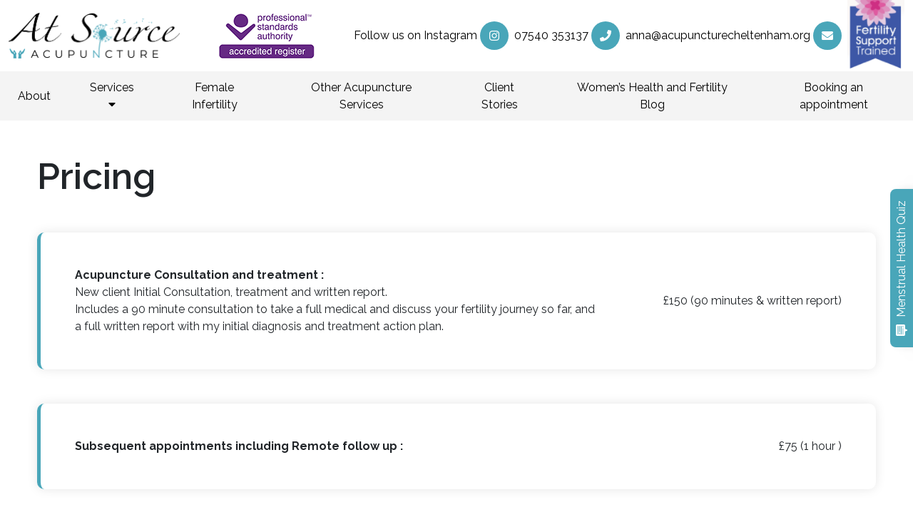

--- FILE ---
content_type: text/html; charset=UTF-8
request_url: https://acupuncturecheltenham.org/pricing/
body_size: 13315
content:
<!DOCTYPE html>
<html lang="en">

  <head>
    <meta charset="utf-8">
    <meta name="title" content="" />
  	<meta name="description" content="" />
  	<meta name="keywords" content=""/>
    <meta name="viewport" content="width = device-width, initial-scale = 1">

    <title>Pricing - AcupunctureAcupuncture</title>

    <!-- Bootstrap -->
    <link rel="stylesheet" href="https://cdnjs.cloudflare.com/ajax/libs/bootstrap/5.2.0/css/bootstrap.min.css" integrity="sha512-XWTTruHZEYJsxV3W/lSXG1n3Q39YIWOstqvmFsdNEEQfHoZ6vm6E9GK2OrF6DSJSpIbRbi+Nn0WDPID9O7xB2Q==" crossorigin="anonymous" referrerpolicy="no-referrer" />
    <script src="https://cdnjs.cloudflare.com/ajax/libs/bootstrap/5.2.0/js/bootstrap.min.js" integrity="sha512-8Y8eGK92dzouwpROIppwr+0kPauu0qqtnzZZNEF8Pat5tuRNJxJXCkbQfJ0HlUG3y1HB3z18CSKmUo7i2zcPpg==" crossorigin="anonymous" referrerpolicy="no-referrer"></script>
    <!-- STYLE SHEET -->
    <link rel="stylesheet" type="text/css" href="https://acupuncturecheltenham.org/wp-content/themes/Standard/style.css"/>
    <link rel="stylesheet" type="text/css" href="https://acupuncturecheltenham.org/wp-content/themes/Standard/css/headings.css"/>
    <!-- Font Awesome -->
    <!--<script src="https://kit.fontawesome.com/61c75846de.js" crossorigin="anonymous"></script>-->
	  <script src="https://cdnjs.cloudflare.com/ajax/libs/font-awesome/5.13.0/js/all.min.js" crossorigin="anonymous"></script>
	  
    <!-- Favicon -->
    <link rel="icon" type="image/png" href="">
	  
	  <!-- Google tag (gtag.js) --> <script async src="https://www.googletagmanager.com/gtag/js?id=G-6Z3M2FWC2F"></script> <script>   window.dataLayer = window.dataLayer || [];   function gtag(){dataLayer.push(arguments);}   gtag('js', new Date());   gtag('config', 'G-6Z3M2FWC2F'); </script>

    <meta name='robots' content='index, follow, max-image-preview:large, max-snippet:-1, max-video-preview:-1' />

	<!-- This site is optimized with the Yoast SEO plugin v19.6 - https://yoast.com/wordpress/plugins/seo/ -->
	<link rel="canonical" href="https://acupuncturecheltenham.org/pricing/" />
	<meta property="og:locale" content="en_GB" />
	<meta property="og:type" content="article" />
	<meta property="og:title" content="Pricing - Acupuncture" />
	<meta property="og:url" content="https://acupuncturecheltenham.org/pricing/" />
	<meta property="og:site_name" content="Acupuncture" />
	<meta property="article:modified_time" content="2024-02-21T13:59:39+00:00" />
	<meta name="twitter:card" content="summary_large_image" />
	<script type="application/ld+json" class="yoast-schema-graph">{"@context":"https://schema.org","@graph":[{"@type":"WebPage","@id":"https://acupuncturecheltenham.org/pricing/","url":"https://acupuncturecheltenham.org/pricing/","name":"Pricing - Acupuncture","isPartOf":{"@id":"https://acupuncturecheltenham.org/#website"},"datePublished":"2019-11-29T07:02:01+00:00","dateModified":"2024-02-21T13:59:39+00:00","breadcrumb":{"@id":"https://acupuncturecheltenham.org/pricing/#breadcrumb"},"inLanguage":"en-GB","potentialAction":[{"@type":"ReadAction","target":["https://acupuncturecheltenham.org/pricing/"]}]},{"@type":"BreadcrumbList","@id":"https://acupuncturecheltenham.org/pricing/#breadcrumb","itemListElement":[{"@type":"ListItem","position":1,"name":"Home","item":"https://acupuncturecheltenham.org/"},{"@type":"ListItem","position":2,"name":"Pricing"}]},{"@type":"WebSite","@id":"https://acupuncturecheltenham.org/#website","url":"https://acupuncturecheltenham.org/","name":"Acupuncture","description":"","publisher":{"@id":"https://acupuncturecheltenham.org/#organization"},"potentialAction":[{"@type":"SearchAction","target":{"@type":"EntryPoint","urlTemplate":"https://acupuncturecheltenham.org/?s={search_term_string}"},"query-input":"required name=search_term_string"}],"inLanguage":"en-GB"},{"@type":"Organization","@id":"https://acupuncturecheltenham.org/#organization","name":"Acupuncture","url":"https://acupuncturecheltenham.org/","sameAs":[],"logo":{"@type":"ImageObject","inLanguage":"en-GB","@id":"https://acupuncturecheltenham.org/#/schema/logo/image/","url":"https://acupuncturecheltenham.org/wp-content/uploads/2022/07/Logo-colour.png","contentUrl":"https://acupuncturecheltenham.org/wp-content/uploads/2022/07/Logo-colour.png","width":1921,"height":517,"caption":"Acupuncture"},"image":{"@id":"https://acupuncturecheltenham.org/#/schema/logo/image/"}}]}</script>
	<!-- / Yoast SEO plugin. -->


<link rel='dns-prefetch' href='//s.w.org' />
<script type="text/javascript">
window._wpemojiSettings = {"baseUrl":"https:\/\/s.w.org\/images\/core\/emoji\/14.0.0\/72x72\/","ext":".png","svgUrl":"https:\/\/s.w.org\/images\/core\/emoji\/14.0.0\/svg\/","svgExt":".svg","source":{"concatemoji":"https:\/\/acupuncturecheltenham.org\/wp-includes\/js\/wp-emoji-release.min.js?ver=6.0.11"}};
/*! This file is auto-generated */
!function(e,a,t){var n,r,o,i=a.createElement("canvas"),p=i.getContext&&i.getContext("2d");function s(e,t){var a=String.fromCharCode,e=(p.clearRect(0,0,i.width,i.height),p.fillText(a.apply(this,e),0,0),i.toDataURL());return p.clearRect(0,0,i.width,i.height),p.fillText(a.apply(this,t),0,0),e===i.toDataURL()}function c(e){var t=a.createElement("script");t.src=e,t.defer=t.type="text/javascript",a.getElementsByTagName("head")[0].appendChild(t)}for(o=Array("flag","emoji"),t.supports={everything:!0,everythingExceptFlag:!0},r=0;r<o.length;r++)t.supports[o[r]]=function(e){if(!p||!p.fillText)return!1;switch(p.textBaseline="top",p.font="600 32px Arial",e){case"flag":return s([127987,65039,8205,9895,65039],[127987,65039,8203,9895,65039])?!1:!s([55356,56826,55356,56819],[55356,56826,8203,55356,56819])&&!s([55356,57332,56128,56423,56128,56418,56128,56421,56128,56430,56128,56423,56128,56447],[55356,57332,8203,56128,56423,8203,56128,56418,8203,56128,56421,8203,56128,56430,8203,56128,56423,8203,56128,56447]);case"emoji":return!s([129777,127995,8205,129778,127999],[129777,127995,8203,129778,127999])}return!1}(o[r]),t.supports.everything=t.supports.everything&&t.supports[o[r]],"flag"!==o[r]&&(t.supports.everythingExceptFlag=t.supports.everythingExceptFlag&&t.supports[o[r]]);t.supports.everythingExceptFlag=t.supports.everythingExceptFlag&&!t.supports.flag,t.DOMReady=!1,t.readyCallback=function(){t.DOMReady=!0},t.supports.everything||(n=function(){t.readyCallback()},a.addEventListener?(a.addEventListener("DOMContentLoaded",n,!1),e.addEventListener("load",n,!1)):(e.attachEvent("onload",n),a.attachEvent("onreadystatechange",function(){"complete"===a.readyState&&t.readyCallback()})),(e=t.source||{}).concatemoji?c(e.concatemoji):e.wpemoji&&e.twemoji&&(c(e.twemoji),c(e.wpemoji)))}(window,document,window._wpemojiSettings);
</script>
<style type="text/css">
img.wp-smiley,
img.emoji {
	display: inline !important;
	border: none !important;
	box-shadow: none !important;
	height: 1em !important;
	width: 1em !important;
	margin: 0 0.07em !important;
	vertical-align: -0.1em !important;
	background: none !important;
	padding: 0 !important;
}
</style>
	<link rel='stylesheet' id='sbi_styles-css'  href='https://acupuncturecheltenham.org/wp-content/plugins/instagram-feed/css/sbi-styles.min.css?ver=6.9.1' type='text/css' media='all' />
<link rel='stylesheet' id='wp-block-library-css'  href='https://acupuncturecheltenham.org/wp-includes/css/dist/block-library/style.min.css?ver=6.0.11' type='text/css' media='all' />
<style id='global-styles-inline-css' type='text/css'>
body{--wp--preset--color--black: #000000;--wp--preset--color--cyan-bluish-gray: #abb8c3;--wp--preset--color--white: #ffffff;--wp--preset--color--pale-pink: #f78da7;--wp--preset--color--vivid-red: #cf2e2e;--wp--preset--color--luminous-vivid-orange: #ff6900;--wp--preset--color--luminous-vivid-amber: #fcb900;--wp--preset--color--light-green-cyan: #7bdcb5;--wp--preset--color--vivid-green-cyan: #00d084;--wp--preset--color--pale-cyan-blue: #8ed1fc;--wp--preset--color--vivid-cyan-blue: #0693e3;--wp--preset--color--vivid-purple: #9b51e0;--wp--preset--gradient--vivid-cyan-blue-to-vivid-purple: linear-gradient(135deg,rgba(6,147,227,1) 0%,rgb(155,81,224) 100%);--wp--preset--gradient--light-green-cyan-to-vivid-green-cyan: linear-gradient(135deg,rgb(122,220,180) 0%,rgb(0,208,130) 100%);--wp--preset--gradient--luminous-vivid-amber-to-luminous-vivid-orange: linear-gradient(135deg,rgba(252,185,0,1) 0%,rgba(255,105,0,1) 100%);--wp--preset--gradient--luminous-vivid-orange-to-vivid-red: linear-gradient(135deg,rgba(255,105,0,1) 0%,rgb(207,46,46) 100%);--wp--preset--gradient--very-light-gray-to-cyan-bluish-gray: linear-gradient(135deg,rgb(238,238,238) 0%,rgb(169,184,195) 100%);--wp--preset--gradient--cool-to-warm-spectrum: linear-gradient(135deg,rgb(74,234,220) 0%,rgb(151,120,209) 20%,rgb(207,42,186) 40%,rgb(238,44,130) 60%,rgb(251,105,98) 80%,rgb(254,248,76) 100%);--wp--preset--gradient--blush-light-purple: linear-gradient(135deg,rgb(255,206,236) 0%,rgb(152,150,240) 100%);--wp--preset--gradient--blush-bordeaux: linear-gradient(135deg,rgb(254,205,165) 0%,rgb(254,45,45) 50%,rgb(107,0,62) 100%);--wp--preset--gradient--luminous-dusk: linear-gradient(135deg,rgb(255,203,112) 0%,rgb(199,81,192) 50%,rgb(65,88,208) 100%);--wp--preset--gradient--pale-ocean: linear-gradient(135deg,rgb(255,245,203) 0%,rgb(182,227,212) 50%,rgb(51,167,181) 100%);--wp--preset--gradient--electric-grass: linear-gradient(135deg,rgb(202,248,128) 0%,rgb(113,206,126) 100%);--wp--preset--gradient--midnight: linear-gradient(135deg,rgb(2,3,129) 0%,rgb(40,116,252) 100%);--wp--preset--duotone--dark-grayscale: url('#wp-duotone-dark-grayscale');--wp--preset--duotone--grayscale: url('#wp-duotone-grayscale');--wp--preset--duotone--purple-yellow: url('#wp-duotone-purple-yellow');--wp--preset--duotone--blue-red: url('#wp-duotone-blue-red');--wp--preset--duotone--midnight: url('#wp-duotone-midnight');--wp--preset--duotone--magenta-yellow: url('#wp-duotone-magenta-yellow');--wp--preset--duotone--purple-green: url('#wp-duotone-purple-green');--wp--preset--duotone--blue-orange: url('#wp-duotone-blue-orange');--wp--preset--font-size--small: 13px;--wp--preset--font-size--medium: 20px;--wp--preset--font-size--large: 36px;--wp--preset--font-size--x-large: 42px;}.has-black-color{color: var(--wp--preset--color--black) !important;}.has-cyan-bluish-gray-color{color: var(--wp--preset--color--cyan-bluish-gray) !important;}.has-white-color{color: var(--wp--preset--color--white) !important;}.has-pale-pink-color{color: var(--wp--preset--color--pale-pink) !important;}.has-vivid-red-color{color: var(--wp--preset--color--vivid-red) !important;}.has-luminous-vivid-orange-color{color: var(--wp--preset--color--luminous-vivid-orange) !important;}.has-luminous-vivid-amber-color{color: var(--wp--preset--color--luminous-vivid-amber) !important;}.has-light-green-cyan-color{color: var(--wp--preset--color--light-green-cyan) !important;}.has-vivid-green-cyan-color{color: var(--wp--preset--color--vivid-green-cyan) !important;}.has-pale-cyan-blue-color{color: var(--wp--preset--color--pale-cyan-blue) !important;}.has-vivid-cyan-blue-color{color: var(--wp--preset--color--vivid-cyan-blue) !important;}.has-vivid-purple-color{color: var(--wp--preset--color--vivid-purple) !important;}.has-black-background-color{background-color: var(--wp--preset--color--black) !important;}.has-cyan-bluish-gray-background-color{background-color: var(--wp--preset--color--cyan-bluish-gray) !important;}.has-white-background-color{background-color: var(--wp--preset--color--white) !important;}.has-pale-pink-background-color{background-color: var(--wp--preset--color--pale-pink) !important;}.has-vivid-red-background-color{background-color: var(--wp--preset--color--vivid-red) !important;}.has-luminous-vivid-orange-background-color{background-color: var(--wp--preset--color--luminous-vivid-orange) !important;}.has-luminous-vivid-amber-background-color{background-color: var(--wp--preset--color--luminous-vivid-amber) !important;}.has-light-green-cyan-background-color{background-color: var(--wp--preset--color--light-green-cyan) !important;}.has-vivid-green-cyan-background-color{background-color: var(--wp--preset--color--vivid-green-cyan) !important;}.has-pale-cyan-blue-background-color{background-color: var(--wp--preset--color--pale-cyan-blue) !important;}.has-vivid-cyan-blue-background-color{background-color: var(--wp--preset--color--vivid-cyan-blue) !important;}.has-vivid-purple-background-color{background-color: var(--wp--preset--color--vivid-purple) !important;}.has-black-border-color{border-color: var(--wp--preset--color--black) !important;}.has-cyan-bluish-gray-border-color{border-color: var(--wp--preset--color--cyan-bluish-gray) !important;}.has-white-border-color{border-color: var(--wp--preset--color--white) !important;}.has-pale-pink-border-color{border-color: var(--wp--preset--color--pale-pink) !important;}.has-vivid-red-border-color{border-color: var(--wp--preset--color--vivid-red) !important;}.has-luminous-vivid-orange-border-color{border-color: var(--wp--preset--color--luminous-vivid-orange) !important;}.has-luminous-vivid-amber-border-color{border-color: var(--wp--preset--color--luminous-vivid-amber) !important;}.has-light-green-cyan-border-color{border-color: var(--wp--preset--color--light-green-cyan) !important;}.has-vivid-green-cyan-border-color{border-color: var(--wp--preset--color--vivid-green-cyan) !important;}.has-pale-cyan-blue-border-color{border-color: var(--wp--preset--color--pale-cyan-blue) !important;}.has-vivid-cyan-blue-border-color{border-color: var(--wp--preset--color--vivid-cyan-blue) !important;}.has-vivid-purple-border-color{border-color: var(--wp--preset--color--vivid-purple) !important;}.has-vivid-cyan-blue-to-vivid-purple-gradient-background{background: var(--wp--preset--gradient--vivid-cyan-blue-to-vivid-purple) !important;}.has-light-green-cyan-to-vivid-green-cyan-gradient-background{background: var(--wp--preset--gradient--light-green-cyan-to-vivid-green-cyan) !important;}.has-luminous-vivid-amber-to-luminous-vivid-orange-gradient-background{background: var(--wp--preset--gradient--luminous-vivid-amber-to-luminous-vivid-orange) !important;}.has-luminous-vivid-orange-to-vivid-red-gradient-background{background: var(--wp--preset--gradient--luminous-vivid-orange-to-vivid-red) !important;}.has-very-light-gray-to-cyan-bluish-gray-gradient-background{background: var(--wp--preset--gradient--very-light-gray-to-cyan-bluish-gray) !important;}.has-cool-to-warm-spectrum-gradient-background{background: var(--wp--preset--gradient--cool-to-warm-spectrum) !important;}.has-blush-light-purple-gradient-background{background: var(--wp--preset--gradient--blush-light-purple) !important;}.has-blush-bordeaux-gradient-background{background: var(--wp--preset--gradient--blush-bordeaux) !important;}.has-luminous-dusk-gradient-background{background: var(--wp--preset--gradient--luminous-dusk) !important;}.has-pale-ocean-gradient-background{background: var(--wp--preset--gradient--pale-ocean) !important;}.has-electric-grass-gradient-background{background: var(--wp--preset--gradient--electric-grass) !important;}.has-midnight-gradient-background{background: var(--wp--preset--gradient--midnight) !important;}.has-small-font-size{font-size: var(--wp--preset--font-size--small) !important;}.has-medium-font-size{font-size: var(--wp--preset--font-size--medium) !important;}.has-large-font-size{font-size: var(--wp--preset--font-size--large) !important;}.has-x-large-font-size{font-size: var(--wp--preset--font-size--x-large) !important;}
</style>
<link rel='stylesheet' id='contact-form-7-css'  href='https://acupuncturecheltenham.org/wp-content/plugins/contact-form-7/includes/css/styles.css?ver=5.6.2' type='text/css' media='all' />
<link rel='stylesheet' id='myStyleSheets-css'  href='https://acupuncturecheltenham.org/wp-content/plugins/wp-latest-posts/css/wplp_front.css?ver=6.0.11' type='text/css' media='all' />
<link rel='stylesheet' id='myFonts-css'  href='https://fonts.googleapis.com/css?family=Raleway%3A400%2C500%2C600%2C700%2C800%2C900%7CAlegreya%3A400%2C400italic%2C700%2C700italic%2C900%2C900italic%7CVarela+Round&#038;subset=latin%2Clatin-ext&#038;ver=6.0.11' type='text/css' media='all' />
<link rel="https://api.w.org/" href="https://acupuncturecheltenham.org/wp-json/" /><link rel="alternate" type="application/json" href="https://acupuncturecheltenham.org/wp-json/wp/v2/pages/1191" /><link rel="EditURI" type="application/rsd+xml" title="RSD" href="https://acupuncturecheltenham.org/xmlrpc.php?rsd" />
<link rel="wlwmanifest" type="application/wlwmanifest+xml" href="https://acupuncturecheltenham.org/wp-includes/wlwmanifest.xml" /> 
<meta name="generator" content="WordPress 6.0.11" />
<link rel='shortlink' href='https://acupuncturecheltenham.org/?p=1191' />
<link rel="alternate" type="application/json+oembed" href="https://acupuncturecheltenham.org/wp-json/oembed/1.0/embed?url=https%3A%2F%2Facupuncturecheltenham.org%2Fpricing%2F" />
<link rel="alternate" type="text/xml+oembed" href="https://acupuncturecheltenham.org/wp-json/oembed/1.0/embed?url=https%3A%2F%2Facupuncturecheltenham.org%2Fpricing%2F&#038;format=xml" />
<link rel="icon" href="https://acupuncturecheltenham.org/wp-content/uploads/2022/07/cropped-favicon-32x32.png" sizes="32x32" />
<link rel="icon" href="https://acupuncturecheltenham.org/wp-content/uploads/2022/07/cropped-favicon-192x192.png" sizes="192x192" />
<link rel="apple-touch-icon" href="https://acupuncturecheltenham.org/wp-content/uploads/2022/07/cropped-favicon-180x180.png" />
<meta name="msapplication-TileImage" content="https://acupuncturecheltenham.org/wp-content/uploads/2022/07/cropped-favicon-270x270.png" />
		<style type="text/css" id="wp-custom-css">
			.homeLatestBlog {
	width: 90%;
	max-width: 1200px;
	margin: 0 auto;
}
.homeLatestBlog {
	padding: 50px 0;
	border-top: 1px solid #ddd;
}
.homeLatestBlog h3 {
	margin-bottom: 30px;
}
.homeLatestBlog .insideframe ul li {
	margin: 0 10px 15px;
	border-radius: 5px;
	box-shadow: 0 0 15px rgba(0, 0, 0, .1);
	border-left: 5px solid var(--accent);
}
.homeLatestBlog .insideframe ul li .img_cropper {
	margin-right: 0 !important;
	margin-bottom: 20px !important;
}
.homeLatestBlog .insideframe ul li .title {
	font-size: 1.2em;
	max-width: calc(100% - 30px);
	padding: 0 15px 15px;
}
.homeLatestBlog .insideframe ul li .text {
	padding: 0 15px 15px;
}
.homeLatestBlog .insideframe ul li .read-more {
	float: left !important;
	margin: 0 15px 20px;
	padding: 5px 10px !important;
	color: #fff !important;
	background-color: var(--accent) !important;
	border-radius: 5px !important;
	text-transform: capitalize;
}		</style>
		  <body data-rsssl=1 class="page-template-default page page-id-1191 wp-custom-logo">

  <header class="position-relative">
    <div class="container-fluid">
      <div class="row">
        <div class="col-12">
          <div class="header-inner d-flex justify-content-between align-items-center">
            <a class="logo-container" href="https://acupuncturecheltenham.org">
                            <img class="w-100" src="https://acupuncturecheltenham.org/wp-content/uploads/2022/07/Logo-colour.png" alt="" />
            </a>
			  <img src="https://acupuncturecheltenham.org/wp-content/uploads/2025/10/psa.png" alt="Professional Standards Authority logo">
            <div class="nav-boat d-lg-flex d-none justify-content-center align-items-center">
              <a class="d-flex justify-content-center align-items-center me-2" href="https://www.instagram.com/atsourceacupuncture/">Follow us on Instagram<span class="icon ms-1"><i class="fab fa-instagram"></i></span></a>
              <a class="d-flex justify-content-center align-items-center me-2" href="tel:07540 353137">07540 353137<span class="icon ms-1"><i class="fas fa-phone"></i></span></a>
              <a class="d-flex justify-content-center align-items-center me-2" href="mailto:anna@acupuncturecheltenham.org">anna@acupuncturecheltenham.org<span class="icon ms-1"><i class="fas fa-envelope"></i></span></a>
              <a target="_blanl" class="fst-logo d-xl-block d-none" href="https://www.fertilitysupport.expert">
                                <img class="w-100" src="https://acupuncturecheltenham.org/wp-content/uploads/2022/09/fst-image.png" alt="" />
              </a>
            </div>
            <button class="menu-toggle icon d-lg-none d-block" type="button" name="button"><i class="fas fa-bars"></i></button>
          </div>
        </div>
      </div>
    </div>
  </header>
  <div class="navigation-wrapper d-lg-block position-relative">
    <ul class="menu d-flex flex-lg-row flex-column justify-content-center align-items-center">
      <li id="menu-item-3007" class="menu-item menu-item-type-post_type menu-item-object-page menu-item-3007"><a href="https://acupuncturecheltenham.org/about/">About</a></li>
<li id="menu-item-3006" class="menu-item menu-item-type-custom menu-item-object-custom current-menu-ancestor current-menu-parent menu-item-has-children menu-item-3006"><a href="#">Services <i class="fas fa-caret-down"></i></a>
<ul class="sub-menu">
	<li id="menu-item-3191" class="back-button d-lg-none d-block menu-item menu-item-type-custom menu-item-object-custom menu-item-3191"><a href="#"><i class="far fa-arrow-left"></i> Back</a></li>
	<li id="menu-item-3008" class="menu-item menu-item-type-post_type menu-item-object-page menu-item-3008"><a href="https://acupuncturecheltenham.org/assisted-reproductive-technology/">Assisted Reproductive Technology (IVF)</a></li>
	<li id="menu-item-3009" class="menu-item menu-item-type-post_type menu-item-object-page menu-item-3009"><a href="https://acupuncturecheltenham.org/conditions-in-pregnancy/">Conditions in Pregnancy</a></li>
	<li id="menu-item-3321" class="menu-item menu-item-type-post_type menu-item-object-page menu-item-3321"><a href="https://acupuncturecheltenham.org/fertility-acupuncture/">Fertility Acupuncture</a></li>
	<li id="menu-item-3040" class="menu-item menu-item-type-post_type menu-item-object-page menu-item-3040"><a href="https://acupuncturecheltenham.org/initiating-labour/">Initiating Labour</a></li>
	<li id="menu-item-3051" class="menu-item menu-item-type-post_type menu-item-object-page menu-item-3051"><a href="https://acupuncturecheltenham.org/menopausal-symptoms-and-acupuncture/">Menopausal Symptoms and Acupuncture</a></li>
	<li id="menu-item-3107" class="menu-item menu-item-type-post_type menu-item-object-page menu-item-3107"><a href="https://acupuncturecheltenham.org/vaginal-microbiome/">Vaginal Microbiome</a></li>
	<li id="menu-item-3126" class="menu-item menu-item-type-post_type menu-item-object-page menu-item-3126"><a href="https://acupuncturecheltenham.org/womens-health/">Womens Health</a></li>
	<li id="menu-item-3367" class="menu-item menu-item-type-post_type menu-item-object-page current-menu-item page_item page-item-1191 current_page_item menu-item-3367"><a href="https://acupuncturecheltenham.org/pricing/" aria-current="page">Pricing</a></li>
	<li id="menu-item-3382" class="menu-item menu-item-type-post_type menu-item-object-page menu-item-3382"><a href="https://acupuncturecheltenham.org/other-services/">Other Services</a></li>
</ul>
</li>
<li id="menu-item-3035" class="menu-item menu-item-type-post_type menu-item-object-page menu-item-3035"><a href="https://acupuncturecheltenham.org/female-infertility/">Female Infertility</a></li>
<li id="menu-item-3404" class="menu-item menu-item-type-post_type menu-item-object-page menu-item-3404"><a href="https://acupuncturecheltenham.org/other-services/">Other Acupuncture Services</a></li>
<li id="menu-item-3555" class="menu-item menu-item-type-post_type menu-item-object-page menu-item-3555"><a href="https://acupuncturecheltenham.org/client-stories/">Client Stories</a></li>
<li id="menu-item-3247" class="menu-item menu-item-type-post_type menu-item-object-page menu-item-3247"><a href="https://acupuncturecheltenham.org/blog/">Women’s Health and Fertility Blog</a></li>
<li id="menu-item-3140" class="menu-item menu-item-type-post_type menu-item-object-page menu-item-3140"><a href="https://acupuncturecheltenham.org/remote-appointments/">Booking an appointment</a></li>
      <div class="d-lg-none d-flex icon position-absolute close-menu">
        <i class="far fa-times"></i>
      </div>
      <a class="d-lg-none d-block logo-container position-absolute" href="https://acupuncturecheltenham.org">
                <img class="w-100" src="https://acupuncturecheltenham.org/wp-content/uploads/2022/07/Logo-colour.png" alt="" />
      </a>
    </ul>
  </div>

<section class="py-5">
  <div class="container">
    <div class="row">
      <div class="col-12">
        <h1 class="mb-5">Pricing</h1>
      </div>
                        <div class="col-12 mb-5">
                    <div class="pricing-individual border-left p-md-5 p-4 d-flex justify-content-between align-items-center">
                      <span class="d-block"><b>Acupuncture Consultation and treatment :</b><br />
New client Initial Consultation, treatment and written report.<br />
Includes a 90 minute consultation to take a full medical and discuss your fertility journey so far, and <br />
a full written report with my initial diagnosis and treatment action plan. <br />
</span>
                      <span class="d-block">£150  (90 minutes & written report) </span>
                    </div>
                  </div>
                                  <div class="col-12 mb-5">
                    <div class="pricing-individual border-left p-md-5 p-4 d-flex justify-content-between align-items-center">
                      <span class="d-block"><b>Subsequent appointments including Remote follow up :</b></span>
                      <span class="d-block">£75 (1 hour ) </span>
                    </div>
                  </div>
                      <div class="col-12 d-flex justify-content-center align-items-center flex-column">
        <h2>Have a question or would like to speak to Anna?</h2>
        <a class="btn btn-primary" href="/remote-appointments">Book a Discovery Call</a>
      </div>
    </div>
  </div>
</section>

	<script src="https://at-source-acupuncture.involve.me/embed?type=popup"></script>

	<script>
		involvemeEmbedPopup.createTriggerEvent({
			projectUrl: "menstrual-health-quiz",
			organizationUrl: "https://at-source-acupuncture.involve.me",
			embedMode: "sideTab",
			triggerEvent: "fixedButton",
			popupSize: "medium",
			buttonTextColor: "#FFFFFF",
			buttonColor: "#49A6B9",
			icon: "speech-bubble",
			position: "right",
			buttonText: "Menstrual Health Quiz",
		})
	</script>

	<footer class="pt-5 pb-5">
        <div class="container">
          <div class="row">
            <div class="col-lg-3 col-md-6 col-12">
              <div class="footer-nav">
                <span class="footer-nav-handler">Quick Links / Help</span>
                <div class="footer-nav-menu">
                  <ul>
                    <li id="menu-item-3034" class="menu-item menu-item-type-post_type menu-item-object-page menu-item-3034"><a href="https://acupuncturecheltenham.org/female-infertility/">Female Infertility</a></li>
<li id="menu-item-3045" class="menu-item menu-item-type-post_type menu-item-object-page menu-item-3045"><a href="https://acupuncturecheltenham.org/male-infertility/">Male Infertility</a></li>
<li id="menu-item-3025" class="menu-item menu-item-type-post_type menu-item-object-page menu-item-3025"><a href="https://acupuncturecheltenham.org/assisted-reproductive-technology/">Assisted Reproductive Technology</a></li>
<li id="menu-item-3026" class="menu-item menu-item-type-post_type menu-item-object-page menu-item-3026"><a href="https://acupuncturecheltenham.org/conditions-in-pregnancy/">Conditions in Pregnancy</a></li>
<li id="menu-item-3027" class="menu-item menu-item-type-post_type menu-item-object-page menu-item-3027"><a href="https://acupuncturecheltenham.org/remote-appointments/">Booking an appointment</a></li>
<li id="menu-item-3041" class="menu-item menu-item-type-post_type menu-item-object-page menu-item-3041"><a href="https://acupuncturecheltenham.org/initiating-labour/">Initiating Labour</a></li>
<li id="menu-item-3052" class="menu-item menu-item-type-post_type menu-item-object-page menu-item-3052"><a href="https://acupuncturecheltenham.org/menopausal-symptoms-and-acupuncture/">Menopausal Symptoms and Acupuncture</a></li>
<li id="menu-item-3587" class="menu-item menu-item-type-post_type menu-item-object-page menu-item-3587"><a href="https://acupuncturecheltenham.org/contact/">Contact</a></li>
                  </ul>
                </div>
              </div>
            </div>
            <div class="col-lg-3 col-md-6 col-12">
              <div class="footer-nav">
                <span class="footer-nav-handler">About</span>
                <div class="footer-nav-menu">
                  <ul>
                    <li id="menu-item-3023" class="menu-item menu-item-type-post_type menu-item-object-page menu-item-3023"><a href="https://acupuncturecheltenham.org/about/">About</a></li>
<li id="menu-item-3021" class="menu-item menu-item-type-post_type menu-item-object-page menu-item-3021"><a href="https://acupuncturecheltenham.org/faqs/">FAQs</a></li>
<li id="menu-item-3024" class="menu-item menu-item-type-post_type menu-item-object-page menu-item-3024"><a href="https://acupuncturecheltenham.org/remote-appointments/">Booking an appointment</a></li>
<li id="menu-item-3057" class="menu-item menu-item-type-post_type menu-item-object-page current-menu-item page_item page-item-1191 current_page_item menu-item-3057"><a href="https://acupuncturecheltenham.org/pricing/" aria-current="page">Pricing</a></li>
                  </ul>
                </div>
              </div>
            </div>
            <div class="col-lg-3 col-md-6 col-12">
              <div class="footer-nav">
                <span class="footer-nav-handler">Location</span>
                <div class="footer-nav-menu">
                  <p class="text-white">16 Arden Road<br />
Leckhampton <br />
Cheltenham <br />
Gloucestershire GL53 0HH</p>
                </div>
              </div>
            </div>
            <div class="col-lg-3 col-md-6 col-12 social">
              <span>Follow us on:</span>
              <div class="social-icons">
                                            <a class="icon" href="https://www.instagram.com/atsourceacupuncture/"><i class="fab fa-instagram"></i></a>
                                        </div>
            </div>
          </div>
        </div>
        <div class="container sub mt-5 pt-md-3 pt-4">
          <span class="d-block text-white text-center">© At Source Acupuncture. All Rights Reserved.</span>
        </div>
      </footer>

      <div class="modal fade" id="quiz" tabindex="-1" aria-labelledby="exampleModalLabel" aria-hidden="true">
        <div class="modal-dialog modal-dialog-centered modal-lg">
          <div class="modal-content">
            <div class="modal-body border-left p-md-5 p-4">
              <div class="front-screen">
                <h3>5 Minute fertility Questionnaire</h3>
                <p>Please complete the following questions to find out which further investigations we would recommend to support your fertility. <br />
<br />
Enter your email address to signup for our free fertility awareness newsletter, includes the latest fertility research and tips to support your fertility. </p>
                <noscript class="ninja-forms-noscript-message">
	Notice: JavaScript is required for this content.</noscript>
<div id="nf-form-2-cont" class="nf-form-cont" aria-live="polite" aria-labelledby="nf-form-title-2" aria-describedby="nf-form-errors-2" role="form">

    <div class="nf-loading-spinner"></div>

</div>
        <!-- That data is being printed as a workaround to page builders reordering the order of the scripts loaded-->
        <script>var formDisplay=1;var nfForms=nfForms||[];var form=[];form.id='2';form.settings={"objectType":"Form Setting","editActive":false,"title":"Email","show_title":1,"allow_public_link":0,"embed_form":"","clear_complete":1,"hide_complete":1,"default_label_pos":"above","wrapper_class":"","element_class":"","key":"","add_submit":1,"currency":"","unique_field_error":"A form with this value has already been submitted.","logged_in":false,"not_logged_in_msg":"","sub_limit_msg":"The form has reached its submission limit.","calculations":[],"formContentData":["email_1663879390782","submit_1663879423178"],"ninjaForms":"Ninja Forms","changeEmailErrorMsg":"Please enter a valid email address!","changeDateErrorMsg":"Please enter a valid date!","confirmFieldErrorMsg":"These fields must match!","fieldNumberNumMinError":"Number Min Error","fieldNumberNumMaxError":"Number Max Error","fieldNumberIncrementBy":"Please increment by ","fieldTextareaRTEInsertLink":"Insert Link","fieldTextareaRTEInsertMedia":"Insert Media","fieldTextareaRTESelectAFile":"Select a file","formErrorsCorrectErrors":"Please correct errors before submitting this form.","formHoneypot":"If you are a human seeing this field, please leave it empty.","validateRequiredField":"This is a required field.","honeypotHoneypotError":"Honeypot Error","fileUploadOldCodeFileUploadInProgress":"File Upload in Progress.","fileUploadOldCodeFileUpload":"FILE UPLOAD","currencySymbol":"&#36;","fieldsMarkedRequired":"Fields marked with an <span class=\"ninja-forms-req-symbol\">*<\/span> are required","thousands_sep":",","decimal_point":".","siteLocale":"en_GB","dateFormat":"m\/d\/Y","startOfWeek":"1","of":"of","previousMonth":"Previous Month","nextMonth":"Next Month","months":["January","February","March","April","May","June","July","August","September","October","November","December"],"monthsShort":["Jan","Feb","Mar","Apr","May","Jun","Jul","Aug","Sep","Oct","Nov","Dec"],"weekdays":["Sunday","Monday","Tuesday","Wednesday","Thursday","Friday","Saturday"],"weekdaysShort":["Sun","Mon","Tue","Wed","Thu","Fri","Sat"],"weekdaysMin":["Su","Mo","Tu","We","Th","Fr","Sa"],"recaptchaConsentMissing":"reCaptcha validation couldn&#039;t load.","recaptchaMissingCookie":"reCaptcha v3 validation couldn&#039;t load the cookie needed to submit the form.","recaptchaConsentEvent":"Accept reCaptcha cookies before sending the form.","currency_symbol":"","beforeForm":"","beforeFields":"","afterFields":"","afterForm":""};form.fields=[{"objectType":"Field","objectDomain":"fields","editActive":false,"order":1,"idAttribute":"id","type":"email","label":"","key":"email_1663879390782","label_pos":"above","required":1,"default":"","placeholder":"Enter your email...","container_class":"","element_class":"","admin_label":"","help_text":"","custom_name_attribute":"email","personally_identifiable":1,"value":"","drawerDisabled":false,"id":5,"beforeField":"","afterField":"","parentType":"email","element_templates":["email","input"],"old_classname":"","wrap_template":"wrap"},{"objectType":"Field","objectDomain":"fields","editActive":false,"order":9999,"idAttribute":"id","type":"submit","label":"Submit","processing_label":"Processing","container_class":"","element_class":"","key":"submit_1663879423178","drawerDisabled":false,"id":6,"beforeField":"","afterField":"","value":"","label_pos":"above","parentType":"textbox","element_templates":["submit","button","input"],"old_classname":"","wrap_template":"wrap-no-label"}];nfForms.push(form);</script>
                        <button id="begin-quiz" class="btn btn-primary" type="button" name="button">Start</button>
              </div>
              <div class="screen-1 screen-vaginal-microbiome">
                <h4>Vaginal Microbiome Test</h4>
                <div class="d-flex justify-content-start align-items-center mb-2">
                  <input type="checkbox" class="me-1" class="me-1">
                  <label>I Suffer with recurrent UTI’S or thrush</label><br>
                </div>
                <div class="d-flex justify-content-start align-items-center mb-2">
                  <input type="checkbox" class="me-1" class="me-1">
                  <label>I have had a Sexually transmitted disease</label><br>
                </div>
                <div class="d-flex justify-content-start align-items-center mb-2">
                  <input type="checkbox" class="me-1" class="me-1">
                  <label>I have experienced recurrent miscarriage with unknown cause</label><br>
                </div>
                <div class="d-flex justify-content-start align-items-center mb-2">
                  <input type="checkbox" class="me-1" class="me-1">
                  <label>I have unexplained infertility</label><br>
                </div>
                <div class="d-flex justify-content-start align-items-center mb-2">
                  <input type="checkbox" class="me-1" class="me-1">
                  <label>I had had multiple IVF failures with unknown cause</label><br>
                </div>
                <div class="d-flex justify-content-start align-items-center">
                  <input type="checkbox" class="me-1" class="me-1">
                  <label>I’ve been trying to conceive naturally for more than 6 months</label><br>
                </div>
                <button id="step1-2" class="btn btn-primary" type="button" name="button">Next</button>
              </div>
              <div class="screen-2 screen-gut">
                <h4>Gastrointestinal Microbiome test</h4>
                <div class="d-flex justify-content-start align-items-center">
                  <input type="checkbox" class="me-1">
                  <label>I have PCOS</label><br>
                </div>
                <div class="d-flex justify-content-start align-items-center">
                  <input type="checkbox" class="me-1">
                  <label>I have food sensitivities or intolerances</label><br>
                </div>
                <div class="d-flex justify-content-start align-items-center">
                  <input type="checkbox" class="me-1">
                  <label>I have a thyroid condition</label><br>
                </div>
                <div class="d-flex justify-content-start align-items-center">
                  <input type="checkbox" class="me-1">
                  <label>I have Endometriosis</label><br>
                </div>
                <div class="d-flex justify-content-start align-items-center">
                  <input type="checkbox" class="me-1">
                  <label>I have Digestive issues (bloating, gas diarrhoea or constipation)</label><br>
                </div>
                <div class="d-flex justify-content-start align-items-center">
                  <input type="checkbox" class="me-1">
                  <label>I have acid reflux</label><br>
                </div>
                <div class="d-flex justify-content-start align-items-center">
                  <input type="checkbox" class="me-1">
                  <label>I always feel tired</label><br>
                </div>
                <div class="d-flex justify-content-start align-items-center">
                  <input type="checkbox" class="me-1">
                  <label>I have an autoimmune condition or a family history of<label><br>
                </div>
                <div class="d-flex justify-content-start align-items-center">
                  <input type="checkbox" class="me-1">
                  <label>I have diabetes or a family history of</label><br>
                </div>
                <div class="d-flex justify-content-start align-items-center">
                  <input type="checkbox" class="me-1">
                  <label>I find it hard to lose weight</label><br>
                </div>
                <button id="step2-3" class="btn btn-primary" type="button" name="button">Next</button>
              </div>
              <div class="screen-3 oral-gut">
                <h4>Oral Test</h4>
                <div class="d-flex justify-content-start align-items-center">
                  <input type="checkbox" class="me-1">
                  <label>My gums bleed when I brush my teeth</label><br>
                </div>
                <div class="d-flex justify-content-start align-items-center">
                  <input type="checkbox" class="me-1">
                  <label>My gums are swollen</label><br>
                </div>
                <div class="d-flex justify-content-start align-items-center">
                  <input type="checkbox" class="me-1">
                  <label>I often get Mouth ulcers</label><br>
                </div>
                <div class="d-flex justify-content-start align-items-center">
                  <input type="checkbox" class="me-1">
                  <label>I frequently have Bad breath</label><br>
                </div>
                <div class="d-flex justify-content-start align-items-center">
                  <input type="checkbox" class="me-1">
                  <label>I have Periodontitis</label><br>
                </div>
                <button id="step3-finish" class="btn btn-primary" type="button" name="button">Next</button>
              </div>
              <div class="results-screen">
                <div class="vaginal-microbiome-active">
                  <h3>Recommendation: Vaginal Microbiome Test</h3>
                  <p>From the answers you have submitted, we believe taking a Vaginal microbiome test could aid your fertility. By looking at your vaginal microbiome we can assess if you have an overgrowth of pathogenic bacteria which could be impacting your fertility. To arrange a test please contact Anna </p>
                  <button class="btn btn-secondary show-extra-content mb-3" type="button" name="button">Read More</button>
                  <p class="extra-content">Inside the vagina is a host of diverse bacteria known collectively as the vaginal microbiome. The dominance of different bacteria is influenced by where you are in your cycle, your diet, use of tampons, sexual intercourse and lifestyle. <br />
 <br />
The Bacteria found in the vagina is there to protect and influence the delicate balance in the vaginal tract. Pathogenic bacteria and Bacterial infections such as sexually transmitted diseases (STDs), bacterial vaginosis (BV) and urinary tract infections (UTIs) can affect fertility and pregnancy outcomes. <br />
 <br />
Research now suggests that an overgrowth of pathogenic bacteria known as dysbiosis could result in problematic bacteria entering the womb causing issues with embryo implantation, and pregnancy complications. <br />
 <br />
This overgrowth of pathogenic bacteria can also have a negative impact on sperm, by coating the sperm that enters the vagina in toxins, making is less likely it will fertilise an egg.  <br />
 <br />
The vaginal microbiome should be made up of a variety of Lactobacillus bacteria. Research has shown that the more good bacteria you have present the less chance of pathogenic bacterial growth, and an ideal vaginal PH will be maintained. A vaginal PH of between 3.8-4.5 is crucial for helping sperm survive the journey through the vagina to fertilise an egg and prevent the growth of unwanted bacteria.  <br />
 <br />
A healthy vaginal microbiome not only increases the chances of pregnancy, and decreases the chance of miscarriage, It also impacts a babies immune system and health during birth.</p>
                </div>
                <div class="gut-active">
                  <h3>Recommendation: Gastrointestinal Test</h3>
                  <p>From the answers you have submitted, we believe taking a Gastrointestinal microbiome test could support your fertility. The health of our gut plays an important role in fertility. To arrange a test contact Anna.</p>
                  <button class="btn btn-secondary show-extra-content mb-3" type="button" name="button">Read More</button>
                  <p class="extra-content">The gut does far more than just break down the foods we eat and absorb nutrients, especially when it comes to fertility. Poor gut health can cause an estrogen imbalance, which may lead to infertility issues including endometriosis and polycystic ovary syndrome.  <br />
  <br />
Bacteria inside our gut plays an important role in our immune system. When our gut is unhappy it can lead to problems with our immune function causing chronic inflammation, which in turn can result in recurrent pregnancy loss. Chronic inflammation may also cause decreased progesterone levels leading to implantation failure. <br />
 <br />
</p>
                </div>
                <div class="oral-active">
                  <h3>Recommendation: Oral Test</h3>
                  <p>From the answers you have submitted an oral test would be required. Our oral health can have an impact on fertility and pregnancy outcomes. </p>
                  <button class="btn btn-secondary show-extra-content mb-3" type="button" name="button">Read More</button>
                  <p class="extra-content">The Oral Microbiome and fertility <br />
  <br />
Periodontal disease (or periodontitis) is a prevalent oral health condition which has been estimated to affect 20-50% of the global population and is regarded as one of the greatest threats to oral health it is characterised by chronic inflammation of the periodontium (the tissues which surround and support the teeth) Early signs and symptoms to be aware of include swollen gums which bleed easily and halitosis (bad breath)  <br />
<br />
Periodontal disease it is linked with fertility issues, as inflammation in the gums can be spread throughout the whole body, which in turn can go on to prevent ovulation through the inhibition of hormone signalling that is required to trigger ovulation. Research has also shown the link with negative pregnancy outcomes such as miscarriage, preterm birth, and low birth weight. This may partly be driven by translocation of oral bacteria and/or their by- products into maternal circulation, which may then cross the placenta, reach the foetus, and stimulate an inflammatory response in the foetus. In turn, this may increase the risk of miscarriage or premature birth. <br />
 <br />
The Oral Microbiome and Male Reproductive Health <br />
<br />
Periodontal disease has also been shown to negatively impact male reproductive health<br />
<br />
•Sperm health: men with periodontal disease have been shown to have poor sperm quality, including sperm with poor motility.  The intimate relationship between oral health and male reproductive health has been further elucidated by identification of oral pathogenic bacteria in the semen of men with fertility issues <br />
• Erectile function: men with periodontal disease have been shown to be 2.85 times more likely to experience erectile dysfunction. An erection is caused by an increased flow of blood to the penis following sexual arousal, facilitated by increased production of nitric oxide (NO) in the local blood vessels which allows them to dilate, increasing blood flow. Chronic inflammation, which can be derived from the oral cavity as in the case of periodontal disease, may inhibit NO signalling and thus, drive erectile dysfunction.</p>
                </div>
                <p class="no-tests-needed">No questions have been answered. For more information please contact Anna. </p>
                <a class="btn btn-primary" href="/contact" type="button" name="button">Contact Anna</a>
              </div>
            </div>
          </div>
        </div>
      </div>
      <script src="https://ajax.googleapis.com/ajax/libs/jquery/3.2.1/jquery.min.js"></script>
      <script src="https://acupuncturecheltenham.org/wp-content/themes/Standard/js/custom.js"></script>
      <!-- Instagram Feed JS -->
<script type="text/javascript">
var sbiajaxurl = "https://acupuncturecheltenham.org/wp-admin/admin-ajax.php";
</script>
<link rel='stylesheet' id='dashicons-css'  href='https://acupuncturecheltenham.org/wp-includes/css/dashicons.min.css?ver=6.0.11' type='text/css' media='all' />
<link rel='stylesheet' id='nf-display-css'  href='https://acupuncturecheltenham.org/wp-content/plugins/ninja-forms/assets/css/display-opinions-light.css?ver=6.0.11' type='text/css' media='all' />
<link rel='stylesheet' id='nf-font-awesome-css'  href='https://acupuncturecheltenham.org/wp-content/plugins/ninja-forms/assets/css/font-awesome.min.css?ver=6.0.11' type='text/css' media='all' />
<script type='text/javascript' src='https://acupuncturecheltenham.org/wp-includes/js/dist/vendor/regenerator-runtime.min.js?ver=0.13.9' id='regenerator-runtime-js'></script>
<script type='text/javascript' src='https://acupuncturecheltenham.org/wp-includes/js/dist/vendor/wp-polyfill.min.js?ver=3.15.0' id='wp-polyfill-js'></script>
<script type='text/javascript' id='contact-form-7-js-extra'>
/* <![CDATA[ */
var wpcf7 = {"api":{"root":"https:\/\/acupuncturecheltenham.org\/wp-json\/","namespace":"contact-form-7\/v1"}};
/* ]]> */
</script>
<script type='text/javascript' src='https://acupuncturecheltenham.org/wp-content/plugins/contact-form-7/includes/js/index.js?ver=5.6.2' id='contact-form-7-js'></script>
<script type='text/javascript' src='https://acupuncturecheltenham.org/wp-includes/js/jquery/jquery.min.js?ver=3.6.0' id='jquery-core-js'></script>
<script type='text/javascript' src='https://acupuncturecheltenham.org/wp-includes/js/jquery/jquery-migrate.min.js?ver=3.3.2' id='jquery-migrate-js'></script>
<script type='text/javascript' src='https://acupuncturecheltenham.org/wp-includes/js/underscore.min.js?ver=1.13.3' id='underscore-js'></script>
<script type='text/javascript' src='https://acupuncturecheltenham.org/wp-includes/js/backbone.min.js?ver=1.4.1' id='backbone-js'></script>
<script type='text/javascript' src='https://acupuncturecheltenham.org/wp-content/plugins/ninja-forms/assets/js/min/front-end-deps.js?ver=3.6.34.1' id='nf-front-end-deps-js'></script>
<script type='text/javascript' id='nf-front-end-js-extra'>
/* <![CDATA[ */
var nfi18n = {"ninjaForms":"Ninja Forms","changeEmailErrorMsg":"Please enter a valid email address!","changeDateErrorMsg":"Please enter a valid date!","confirmFieldErrorMsg":"These fields must match!","fieldNumberNumMinError":"Number Min Error","fieldNumberNumMaxError":"Number Max Error","fieldNumberIncrementBy":"Please increment by ","fieldTextareaRTEInsertLink":"Insert Link","fieldTextareaRTEInsertMedia":"Insert Media","fieldTextareaRTESelectAFile":"Select a file","formErrorsCorrectErrors":"Please correct errors before submitting this form.","formHoneypot":"If you are a human seeing this field, please leave it empty.","validateRequiredField":"This is a required field.","honeypotHoneypotError":"Honeypot Error","fileUploadOldCodeFileUploadInProgress":"File Upload in Progress.","fileUploadOldCodeFileUpload":"FILE UPLOAD","currencySymbol":"$","fieldsMarkedRequired":"Fields marked with an <span class=\"ninja-forms-req-symbol\">*<\/span> are required","thousands_sep":",","decimal_point":".","siteLocale":"en_GB","dateFormat":"m\/d\/Y","startOfWeek":"1","of":"of","previousMonth":"Previous Month","nextMonth":"Next Month","months":["January","February","March","April","May","June","July","August","September","October","November","December"],"monthsShort":["Jan","Feb","Mar","Apr","May","Jun","Jul","Aug","Sep","Oct","Nov","Dec"],"weekdays":["Sunday","Monday","Tuesday","Wednesday","Thursday","Friday","Saturday"],"weekdaysShort":["Sun","Mon","Tue","Wed","Thu","Fri","Sat"],"weekdaysMin":["Su","Mo","Tu","We","Th","Fr","Sa"],"recaptchaConsentMissing":"reCaptcha validation couldn't load.","recaptchaMissingCookie":"reCaptcha v3 validation couldn't load the cookie needed to submit the form.","recaptchaConsentEvent":"Accept reCaptcha cookies before sending the form."};
var nfFrontEnd = {"adminAjax":"https:\/\/acupuncturecheltenham.org\/wp-admin\/admin-ajax.php","ajaxNonce":"2280375ded","requireBaseUrl":"https:\/\/acupuncturecheltenham.org\/wp-content\/plugins\/ninja-forms\/assets\/js\/","use_merge_tags":{"user":{"address":"address","textbox":"textbox","button":"button","checkbox":"checkbox","city":"city","confirm":"confirm","date":"date","email":"email","firstname":"firstname","html":"html","hidden":"hidden","lastname":"lastname","listcheckbox":"listcheckbox","listcountry":"listcountry","listimage":"listimage","listmultiselect":"listmultiselect","listradio":"listradio","listselect":"listselect","liststate":"liststate","note":"note","number":"number","password":"password","passwordconfirm":"passwordconfirm","product":"product","quantity":"quantity","recaptcha":"recaptcha","recaptcha_v3":"recaptcha_v3","repeater":"repeater","shipping":"shipping","spam":"spam","starrating":"starrating","submit":"submit","terms":"terms","textarea":"textarea","total":"total","unknown":"unknown","zip":"zip","hr":"hr"},"post":{"address":"address","textbox":"textbox","button":"button","checkbox":"checkbox","city":"city","confirm":"confirm","date":"date","email":"email","firstname":"firstname","html":"html","hidden":"hidden","lastname":"lastname","listcheckbox":"listcheckbox","listcountry":"listcountry","listimage":"listimage","listmultiselect":"listmultiselect","listradio":"listradio","listselect":"listselect","liststate":"liststate","note":"note","number":"number","password":"password","passwordconfirm":"passwordconfirm","product":"product","quantity":"quantity","recaptcha":"recaptcha","recaptcha_v3":"recaptcha_v3","repeater":"repeater","shipping":"shipping","spam":"spam","starrating":"starrating","submit":"submit","terms":"terms","textarea":"textarea","total":"total","unknown":"unknown","zip":"zip","hr":"hr"},"system":{"address":"address","textbox":"textbox","button":"button","checkbox":"checkbox","city":"city","confirm":"confirm","date":"date","email":"email","firstname":"firstname","html":"html","hidden":"hidden","lastname":"lastname","listcheckbox":"listcheckbox","listcountry":"listcountry","listimage":"listimage","listmultiselect":"listmultiselect","listradio":"listradio","listselect":"listselect","liststate":"liststate","note":"note","number":"number","password":"password","passwordconfirm":"passwordconfirm","product":"product","quantity":"quantity","recaptcha":"recaptcha","recaptcha_v3":"recaptcha_v3","repeater":"repeater","shipping":"shipping","spam":"spam","starrating":"starrating","submit":"submit","terms":"terms","textarea":"textarea","total":"total","unknown":"unknown","zip":"zip","hr":"hr"},"fields":{"address":"address","textbox":"textbox","button":"button","checkbox":"checkbox","city":"city","confirm":"confirm","date":"date","email":"email","firstname":"firstname","html":"html","hidden":"hidden","lastname":"lastname","listcheckbox":"listcheckbox","listcountry":"listcountry","listimage":"listimage","listmultiselect":"listmultiselect","listradio":"listradio","listselect":"listselect","liststate":"liststate","note":"note","number":"number","password":"password","passwordconfirm":"passwordconfirm","product":"product","quantity":"quantity","recaptcha":"recaptcha","recaptcha_v3":"recaptcha_v3","repeater":"repeater","shipping":"shipping","spam":"spam","starrating":"starrating","submit":"submit","terms":"terms","textarea":"textarea","total":"total","unknown":"unknown","zip":"zip","hr":"hr"},"calculations":{"html":"html","hidden":"hidden","note":"note","unknown":"unknown"}},"opinionated_styles":"light","filter_esc_status":"false","nf_consent_status_response":[]};
var nfInlineVars = [];
/* ]]> */
</script>
<script type='text/javascript' src='https://acupuncturecheltenham.org/wp-content/plugins/ninja-forms/assets/js/min/front-end.js?ver=3.6.34.1' id='nf-front-end-js'></script>
<script id="tmpl-nf-layout" type="text/template">
	<span id="nf-form-title-{{{ data.id }}}" class="nf-form-title">
		{{{ ( 1 == data.settings.show_title ) ? '<h' + data.settings.form_title_heading_level + '>' + data.settings.title + '</h' + data.settings.form_title_heading_level + '>' : '' }}}
	</span>
	<div class="nf-form-wrap ninja-forms-form-wrap">
		<div class="nf-response-msg"></div>
		<div class="nf-debug-msg"></div>
		<div class="nf-before-form"></div>
		<div class="nf-form-layout"></div>
		<div class="nf-after-form"></div>
	</div>
</script>

<script id="tmpl-nf-empty" type="text/template">

</script>
<script id="tmpl-nf-before-form" type="text/template">
	{{{ data.beforeForm }}}
</script><script id="tmpl-nf-after-form" type="text/template">
	{{{ data.afterForm }}}
</script><script id="tmpl-nf-before-fields" type="text/template">
    <div class="nf-form-fields-required">{{{ data.renderFieldsMarkedRequired() }}}</div>
    {{{ data.beforeFields }}}
</script><script id="tmpl-nf-after-fields" type="text/template">
    {{{ data.afterFields }}}
    <div id="nf-form-errors-{{{ data.id }}}" class="nf-form-errors" role="alert"></div>
    <div class="nf-form-hp"></div>
</script>
<script id="tmpl-nf-before-field" type="text/template">
    {{{ data.beforeField }}}
</script><script id="tmpl-nf-after-field" type="text/template">
    {{{ data.afterField }}}
</script><script id="tmpl-nf-form-layout" type="text/template">
	<form>
		<div>
			<div class="nf-before-form-content"></div>
			<div class="nf-form-content {{{ data.element_class }}}"></div>
			<div class="nf-after-form-content"></div>
		</div>
	</form>
</script><script id="tmpl-nf-form-hp" type="text/template">
	<label id="nf-label-field-hp-{{{ data.id }}}" for="nf-field-hp-{{{ data.id }}}" aria-hidden="true">
		{{{ nfi18n.formHoneypot }}}
		<input id="nf-field-hp-{{{ data.id }}}" name="nf-field-hp" class="nf-element nf-field-hp" type="text" value="" aria-labelledby="nf-label-field-hp-{{{ data.id }}}" />
	</label>
</script>
<script id="tmpl-nf-field-layout" type="text/template">
    <div id="nf-field-{{{ data.id }}}-container" class="nf-field-container {{{ data.type }}}-container {{{ data.renderContainerClass() }}}">
        <div class="nf-before-field"></div>
        <div class="nf-field"></div>
        <div class="nf-after-field"></div>
    </div>
</script>
<script id="tmpl-nf-field-before" type="text/template">
    {{{ data.beforeField }}}
</script><script id="tmpl-nf-field-after" type="text/template">
    <#
    /*
     * Render our input limit section if that setting exists.
     */
    #>
    <div class="nf-input-limit"></div>
    <#
    /*
     * Render our error section if we have an error.
     */
    #>
    <div id="nf-error-{{{ data.id }}}" class="nf-error-wrap nf-error" role="alert"></div>
    <#
    /*
     * Render any custom HTML after our field.
     */
    #>
    {{{ data.afterField }}}
</script>
<script id="tmpl-nf-field-wrap" type="text/template">
	<div id="nf-field-{{{ data.id }}}-wrap" class="{{{ data.renderWrapClass() }}}" data-field-id="{{{ data.id }}}">
		<#
		/*
		 * This is our main field template. It's called for every field type.
		 * Note that must have ONE top-level, wrapping element. i.e. a div/span/etc that wraps all of the template.
		 */
        #>
		<#
		/*
		 * Render our label.
		 */
        #>
		{{{ data.renderLabel() }}}
		<#
		/*
		 * Render our field element. Uses the template for the field being rendered.
		 */
        #>
		<div class="nf-field-element">{{{ data.renderElement() }}}</div>
		<#
		/*
		 * Render our Description Text.
		 */
        #>
		{{{ data.renderDescText() }}}
	</div>
</script>
<script id="tmpl-nf-field-wrap-no-label" type="text/template">
    <div id="nf-field-{{{ data.id }}}-wrap" class="{{{ data.renderWrapClass() }}}" data-field-id="{{{ data.id }}}">
        <div class="nf-field-label"></div>
        <div class="nf-field-element">{{{ data.renderElement() }}}</div>
        <div class="nf-error-wrap"></div>
    </div>
</script>
<script id="tmpl-nf-field-wrap-no-container" type="text/template">

        {{{ data.renderElement() }}}

        <div class="nf-error-wrap"></div>
</script>
<script id="tmpl-nf-field-label" type="text/template">
	<div class="nf-field-label">
		<# if ( data.type === "listcheckbox" || data.type === "listradio" ) { #>
			<span id="nf-label-field-{{{ data.id }}}"
				class="nf-label-span {{{ data.renderLabelClasses() }}}">
					{{{ ( data.maybeFilterHTML() === 'true' ) ? _.escape( data.label ) : data.label }}} {{{ ( 'undefined' != typeof data.required && 1 == data.required ) ? '<span class="ninja-forms-req-symbol">*</span>' : '' }}} 
					{{{ data.maybeRenderHelp() }}}
			</span>
		<# } else { #>
			<label for="nf-field-{{{ data.id }}}"
					id="nf-label-field-{{{ data.id }}}"
					class="{{{ data.renderLabelClasses() }}}">
						{{{ ( data.maybeFilterHTML() === 'true' ) ? _.escape( data.label ) : data.label }}} {{{ ( 'undefined' != typeof data.required && 1 == data.required ) ? '<span class="ninja-forms-req-symbol">*</span>' : '' }}} 
						{{{ data.maybeRenderHelp() }}}
			</label>
		<# } #>
	</div>
</script>
<script id="tmpl-nf-field-error" type="text/template">
	<div class="nf-error-msg nf-error-{{{ data.id }}}">{{{ data.msg }}}</div>
</script><script id="tmpl-nf-form-error" type="text/template">
	<div class="nf-error-msg nf-error-{{{ data.id }}}">{{{ data.msg }}}</div>
</script><script id="tmpl-nf-field-input-limit" type="text/template">
    {{{ data.currentCount() }}} {{{ nfi18n.of }}} {{{ data.input_limit }}} {{{ data.input_limit_msg }}}
</script><script id="tmpl-nf-field-null" type="text/template">
</script><script id="tmpl-nf-field-email" type="text/template">
	<input
			type="email"
			value="{{{ _.escape( data.value ) }}}"
			class="{{{ data.renderClasses() }}} nf-element"

			id="nf-field-{{{ data.id }}}"
			<# if( ! data.disable_browser_autocompletes ){ #>
			name="{{ data.custom_name_attribute || 'nf-field-' + data.id + '-' + data.type }}"
			autocomplete="email"
			<# } else { #>
			name="{{ data.custom_name_attribute || 'nf-field-' + data.id }}"
			{{{ data.maybeDisableAutocomplete() }}}
			<# } #>
			{{{ data.renderPlaceholder() }}}
			{{{ data.maybeDisabled() }}}

			aria-invalid="false"
			aria-describedby="nf-error-{{{ data.id }}}"
			aria-labelledby="nf-label-field-{{{ data.id }}}"

			{{{ data.maybeRequired() }}}
	>
</script>
<script id='tmpl-nf-field-input' type='text/template'>
    <input id="nf-field-{{{ data.id }}}" name="nf-field-{{{ data.id }}}" aria-invalid="false" aria-describedby="nf-error-{{{ data.id }}}" class="{{{ data.renderClasses() }}} nf-element" type="text" value="{{{ _.escape( data.value ) }}}" {{{ data.renderPlaceholder() }}} {{{ data.maybeDisabled() }}}
           aria-labelledby="nf-label-field-{{{ data.id }}}"

            {{{ data.maybeRequired() }}}
    >
</script>
<script id="tmpl-nf-field-submit" type="text/template">

<# 
let myType = data.type
if('save'== data.type){
	myType = 'button'
}
#>
<input id="nf-field-{{{ data.id }}}" class="{{{ data.renderClasses() }}} nf-element " type="{{{myType}}}" value="{{{ ( data.maybeFilterHTML() === 'true' ) ? _.escape( data.label ) : data.label }}}" {{{ ( data.disabled ) ? 'aria-disabled="true" disabled="true"' : '' }}}>

</script><script id='tmpl-nf-field-button' type='text/template'>
    <button id="nf-field-{{{ data.id }}}" name="nf-field-{{{ data.id }}}" class="{{{ data.classes }}} nf-element">
        {{{ ( data.maybeFilterHTML() === 'true' ) ? _.escape( data.label ) : data.label }}}
    </button>
</script>
    </div>
  </body>
</html>


--- FILE ---
content_type: text/css
request_url: https://acupuncturecheltenham.org/wp-content/themes/Standard/style.css
body_size: 2342
content:
/*
Theme Name: At Source Acupuncture
Author: Josh Rogers
Description: At Source Acupuncture
Version: 1.15
Tags:
Text Domain: Standard
*/

/* Standard ------------------------------------------------------------------*/

/* Fonts */
@import url('https://fonts.googleapis.com/css2?family=Montserrat:ital,wght@0,100;0,200;0,300;0,400;0,500;0,600;0,700;0,800;0,900;1,100;1,200;1,300;1,400;1,500;1,600;1,700;1,800;1,900&family=Raleway:ital,wght@0,100;0,200;0,300;0,400;0,500;0,600;0,700;0,800;0,900;1,100;1,200;1,300;1,400;1,500;1,600;1,700;1,800;1,900&display=swap');

/*DEFAULT STYLING*/
body {
  font-family: 'Raleway', sans-serif;
  overflow-x: hidden;
}

* {
  font-family: 'Raleway', sans-serif;
}

ul {
  margin: 0;
  padding: 0;
}

li {
  list-style-type: none;
}

a {
  text-decoration: none;
  transition: .2s;
  color: black;
}

a:hover {
  opacity: .6;
  color: black;
}
p {
  font-size: 16px;
}

/* General Classes */
:root {
  --accent: #49A6B9;
}

#cta-wrapper .container {
  transform: translateY(0);
}

.border-left {
  border-left: 5px solid var(--accent);
}

.container {
  max-width: 1200px;
}

.btn-primary {
  background-color: var(--accent);
  border: none;
  margin-top: 20px;
}

.nav-link {
  color: black;
}

.nav-pills .nav-link.active,
.nav-pills .show>.nav-link {
  background-color: var(--accent);
}

.icon {
  display: flex;
  justify-content: center;
  align-items: center;
  background-color: var(--accent);
  height: 40px;
  width: 40px;
  border-radius: 100px;
  color: white;
  transition: .2s;
}

.icon:hover {
  opacity: .6;
  color: white;
}

.icon-image {
  position: absolute;
  max-width: 1200px;
  top: -50%;
  right: -100px;
  z-index: -2;
  opacity: .2;
  width: 100%;
}

.img-wrapper {
  padding-top: 100%;
}

.img-wrapper img {
  object-fit: cover;
}

.factor-individual-wrapper {
  border-radius: 5px;
  box-shadow: 0 0 15px rgba(0, 0, 0, .1);
}

.blue-background-content {
  background-color: var(--accent);
}

.blue-background-content * {
  color: white;
}

.quick-link-container {
  background-color: #ededed;
}

#navbar-example2 {
  z-index: 3;
  box-shadow: 0 0 15px rgba(0, 0, 0, .1);
  background-color: white;
}

.nav-pills {
  flex-wrap: nowrap;
  overflow-x: scroll;
}

.nav-pills .nav-item a {
  white-space: nowrap;
}

/* Header */
header {
  border-bottom: 1px solid #f4f4f4;
  z-index: 10;
}

.logo-container {
  max-width: 180px;
}

.fst-logo {
  max-width: 80px;
}

.navigation-wrapper {
  background-color: #F4F4F4;
  z-index: 10;
}

.navigation-wrapper ul li {
  position: relative;
}

ul.sub-menu.active {
  visibility: visible;
  opacity: 1;
}

@media (max-width: 992px) {
  header {
    padding: 20px 0;
  }

  ul.menu {
    position: fixed;
    top: 0;
    left: 0;
    right: 0;
    bottom: 0;
    z-index: 999;
    visibility: hidden;
    transform: translateX(100%);
    transition: .2s;
    background-color: white;
  }

  ul.menu.active,
  ul.sub-menu.active {
    visibility: visible;
    transform: translateX(0);
  }

  ul.sub-menu {
    position: fixed;
    top: 0;
    left: 0;
    right: 0;
    bottom: 0;
    z-index: 9999;
    visibility: hidden;
    transform: translateX(100%);
    transition: .2s;
    background-color: white;
  }

  ul.menu .icon {
    top: 20px;
    right: 20px;
  }

  .navigation-wrapper ul li {
    width: 100%;
  }

  .navigation-wrapper ul li a {
    padding: 10px 20px;
    display: block;
    font-size: 1.6rem;
    text-align: center;
    width: 100%;
  }

  ul.sub-menu li a {
    font-size: 1.2rem;
  }

  .navigation-wrapper .logo-container {
    top: 20px;
    left: 20px;
  }

  .icon-image {
    right: 0;
  }
}

@media (max-width: 1200px) and (min-width: 992px) {
  header {
    padding: 10px 20px;
  }
}

@media (min-width: 768px) {
  .logo-container {
    max-width: 240px;
  }

  .navigation-wrapper ul li {
    padding: 10px 25px;
    transition: .2s;
  }

  .navigation-wrapper ul li a {
    text-align: center;
    display: block;
  }

  .navigation-wrapper ul li:hover {
    background-color: #EDEDED;
  }

  .navigation-wrapper ul li:hover > ul.sub-menu {
    visibility: visible;
    opacity: 1;
    background-color: #f4f4f4;
  }

  ul.sub-menu {
    position: absolute;
    top: 100%;
    left: 0;
    visibility: hidden;
    opacity: 0;
    transition: .2s;
  }

  ul.sub-menu li {
    min-width: 200px;
  }

  .icon-image {
    right: -100px;
  }
}

/* Home */
.hero-wrapper {
  height: 65vh;
  background-color: #ededed;
}

.hero-content-container {
  max-width: 768px;
  margin: 0 auto;
  transform: translateY(-50px);
}

@media (max-width: 768px) {
  #femalefertilityhero .hero-content-container,
  #male-hero .hero-content-container,
  #labour-hero .hero-content-container {
    transform: translateY(0);
  }
}

.quick-action-wrapper {
  padding: 0 20px;
}

.quick-action-wrapper .container {
  transform: translateY(-50%);
  background-color: white;
  box-shadow: 0 0 15px rgba(0, 0, 0, .1);
  border-radius: 10px;
}

.services-wrapper {
  background-color: #ededed;
}

.service-individual {
  background-color: white;
  border-left: 5px solid var(--accent);
  border-radius: 10px;
}

#remote-list .embed-list {
  background-color: white;
  box-shadow: 0 0 15px rgba(0, 0, 0, .1);
  border-radius: 10px;
}

@media (max-width: 768px) {
  #male-quick-link,
  #female-quick-link,
  #labour-quick {
    margin: 60px 0;
  }

  #male-quick-link .container,
  #female-quick-link .container,
  #labour-quick .container  {
      transform: translateY(0) !important;
  }
  .nav-item.active {
    order: 1;
  }

  .nav-item {
    order: 2;
  }
}

#homepage-hero,
#male-hero {
  background-size: cover;
  background-position: center;
  position: relative;
}

#homepage-hero:after,
#male-hero:after {
  content: '';
  position: absolute;
  top: 0;
  left: 0;
  right: 0;
  bottom: 0;
  background-color: rgba(255, 255, 255, .6);
}

#homepage-hero .container,
#male-hero .container {
  z-index: 2;
}

#about {
  background-color: var(--accent);
}

#femalefertilityhero {
  background-size: cover;
  background-position: center;
  position: relative;
}

#femalefertilityhero:after {
  content: '';
  position: absolute;
  top: 0;
  left: 0;
  right: 0;
  bottom: 0;
  background-color: rgba(255, 255, 255, .6);
}

#femalefertilityhero .container {
  z-index: 2;
}

/* Reviews */
#reviews {
  background-image: linear-gradient(to bottom, #ededed 30%, white 30%);
}

.reviewInner {
  max-width: 768px;
  margin: 0 auto;
  min-height: 100px;
}

#reviewsCarousel {
  background-color: var(--accent);
  padding: 40px 20px;
}

/* About */
.honours-logo {
  margin-bottom: 30px;
  max-width: 240px;
  padding-bottom: 30px;
  position: relative;
}

.honours-logo:after {
  background-color: var(--accent);
  bottom: 0;
  content: '';
  height: 3px;
  left: 0;
  position: absolute;
  width: 80px;
}

#honours p {
  max-width: 480px;
}

.download-wrapper {
  background-color: #fafafa;
}

.pricing-individual {
  background-color: white;
  box-shadow: 0 0 15px rgba(0, 0, 0, .1);
  border-radius: 10px;
}

.split-content-inner-image {
  padding-top: 100%;
}

.split-content-inner-image img {
  object-fit: cover;
}

/* FAQs */
#faqs {
  max-width: 768px;
  margin: 0 auto;
}

.faq-question {
  position: relative;
  overflow: hidden;
  background-color: white;
  box-shadow: 0 0 15px rgba(0, 0, 0, .1);
  border-radius: 10px;
}

.faq-question-handler {
  margin: 0;
  padding: 12px 0px 12px 2px;
  position: relative;
  cursor: pointer;
}

.faq-question-handler i {
  transition: .2s;
}

.faq-question-handler.active i {
  transform: rotate(180deg);
}

.faq-answer {
  max-height: 0;
  -webkit-transition: max-height 500ms cubic-bezier(0.89, -0.01, 0.12, 1);
  transition: max-height 500ms cubic-bezier(0.89, -0.01, 0.12, 1);
}

.faq-answer p {
  padding: 0 40px 15px 2px;
  color: #acafb1;
  margin: 0;
}

/* Labour Page */
#labour-hero {
  background-position: center;
  background-size: cover;
  position: relative;
}

#labour-hero:after {
  content: '';
  position: absolute;
  top: 0;
  bottom: 0;
  left: 0;
  right: 0;
  background-color: white;
  opacity: .6;
}

#labour-hero .hero-content-container {
  position: relative;
  z-index: 2;
}

/* Contact */
.map-container iframe {
  width: 100%;
}

.popup-wrapper {
	position: fixed;
	z-index: 999;
	top: 0;
	left: 0;
	right: 0;
	bottom: 0;
	background-color: rgba(0, 0, 0, .6);
	opacity: 0;
	visibility: hidden;
	transition: .2s;
	display: flex;
	justify-content: center;
	align-items: center;
}

.popup-bkg {
	position: fixed;
	z-index: 999;
	top: 0;
	left: 0;
	right: 0;
	bottom: 0;
	background-color: rgba(0, 0, 0, .6);
}

.popup-wrapper.active {
	visibility: visible;
	opacity: 1;
}

.popup-container {
	padding: 40px;
	max-width: 480px;
	width: 90%;
	z-index: 9991;
	background-color: white;	
	position: relative;
}

.popup-close {
	position: absolute;
	right: 20px;
	top: 20px;
	font-size: 24px;
}

.popup-container .submit-wrap input {
	background-color: var(--accent) !important;
}

/* Footer */
footer {
  background-color: #464646;
}

.footer-nav-handler {
  font-size: 1.4rem;
  color: white;
  margin-bottom: 30px;
  display: flex;
  justify-content: space-between;
  align-items: center;
  position: relative;
}

.footer-nav-handler.active i {
  transform: rotate(180deg);
}

.footer-nav-handler i {
  font-size: 1.4rem;
  transition: .2s;
}

.footer-nav-menu ul {
  padding-bottom: 40px;
}

.footer-nav-menu li a {
  color: white;
  margin-bottom: 10px;
  display: block;
}

footer .social span {
  color: white;
  font-size: 1.4rem;
  display: block;
  margin-bottom: 20px;
}

footer .container.sub {
  border-top: 1px solid white;
}

#quiz .modal-content {
  background-color: transparent;
}

#quiz .modal-body {
  border-radius: 10px;
  overflow: hidden;
  background-color: white;
}

.nf-after-form-content,
.nf-field-label,
.nf-form-title,
.nf-before-form-content {
  display: none;
}

.nf-error.field-wrap .nf-field-element:after {
  content: none !important;
}

#ninja_forms_required_items,
.nf-field-container {
  margin-bottom: 10px !important;
}

.nf-form-content {
  padding: 0 !important;
}

/* Blog Page */
#blog-wrapper .quick-link-wrapper,
.blog-content-wrapper {
  border-radius: 5px;
  box-shadow: 0 0 15px rgba(0, 0, 0, .1);
}

.blog-content-wrapper {
  padding: 20px 30px;
}

#remote-content .container {
  transform: translateY(0) !important;
}

.logo-individual {
	border-radius: 10px;
}

.logo-individual img {
	max-width: 200px;
}

.logo-individual p {
	font-size: 12px;
}

@media (min-width: 992px) {
	.subtitle {
		font-size: 18px;
	}
}

--- FILE ---
content_type: text/css
request_url: https://acupuncturecheltenham.org/wp-content/themes/Standard/css/headings.css
body_size: 32
content:
h1, h2, h3, h4, h5, h6 {
  font-weight: 600;
  line-height: 1.2;
}

@media (min-width: 768px) {
  h1 {
    font-size: calc(2rem + 1.5vw)
  }

  h3 {
    font-size: calc(1.5rem + .6vw)
  }
}


--- FILE ---
content_type: application/javascript
request_url: https://acupuncturecheltenham.org/wp-content/themes/Standard/js/custom.js
body_size: 960
content:
$(document).ready(function () {
  //show menu
  function showMenu(trigger) {
    $(trigger).on('click', function () {
      var nav = $('ul.menu'),
          bkg = $('.overlay');

      nav.toggleClass('active');
      bkg.toggleClass('active');

      $('ul.sub-menu').removeClass('active');
    });
  }

  showMenu('.menu-toggle');
  showMenu('.overlay');
  showMenu('.close-menu');
		
	
  $('.popup-bkg').on('click', function () {
	 $('.popup-wrapper').removeClass('active'); 
	 sessionStorage.setItem("popupClosed", "true");
  });
	
  $('.popup-close').on('click', function () {
	 $('.popup-wrapper').removeClass('active'); 
	 sessionStorage.setItem("popupClosed", "true");
  });	
	
  setTimeout(function (){
	  let data = sessionStorage.getItem("popupClosed");
	  
	  if(data != "true") {
		  $('.popup-wrapper').addClass('active');
	  }
  }, 5000)	

  $('ul.menu li a').on('click', function () {
    $(this).parent().find('ul.sub-menu').toggleClass('active');
  });

  $('.back-button').on('click', function () {
    $(this).parent().toggleClass('active');
  });

  var questions = document.querySelectorAll('.faq-question-handler');
  var answers = document.querySelectorAll('.faq-answer');

  function handleQuestion (e) {
      var currentAnswer = e.currentTarget.nextElementSibling;

      if(e.target.classList.value.includes('active')){
          this.classList.remove('active');
          currentAnswer.style.maxHeight = 0;
      } else {
          this.classList.add('active');
          currentAnswer.style.maxHeight = currentAnswer.scrollHeight + 'px';
      }
  }

  questions.forEach(function (question) {
      question.addEventListener('click', handleQuestion)
  });

  function addActiveItem() {
    $('.nav-link').parent().removeClass('active');
    $('.nav-link.active').parent().addClass('active');
  }

  addActiveItem();

  $(window).on('scroll', function () {
    addActiveItem();
  });

  //Quiz Content
  function reset() {
    $('.screen-1').hide();
    $('.screen-2').hide();
    $('.screen-3').hide();
    $('.results-screen').hide();
    $('.extra-content').hide();
    $('.vaginal-microbiome-active').hide();
    $('.gut-active').hide();
    $('.oral-active').hide();
    $('.no-tests-needed').hide();
  }

  reset();

  var vaginalCounter = 0;
  var gutCounter = 0;
  var oralCounter = 0;

  function nextStep(click, hide, show) {
    $(click).on('click', function () {
      $(hide).hide();
      $(show).show();
    });
  }

  nextStep('#begin-quiz', '.front-screen', '.screen-1');
  nextStep('#step1-2', '.screen-1', '.screen-2');
  nextStep('#step2-3', '.screen-2', '.screen-3');
  nextStep('#step3-finish', '.screen-3', '.results-screen');

  $('#step3-finish').on('click', function () {
    if(vaginalCounter >= 1) {
      $('.vaginal-microbiome-active').show();
    }

    if(gutCounter >= 1) {
      $('.gut-active').show();
    }

    if(oralCounter >= 1) {
      $('.oral-active').show();
    }

    console.log(gutCounter, oralCounter, vaginalCounter)


    if(oralCounter == 0 && gutCounter == 0 && vaginalCounter == 0) {
      $('.no-tests-needed').show();
    }
  });

  $('.screen-1 input').on('click', function () {
    if($(this).hasClass('active')) {
      vaginalCounter--;
      $(this).removeClass('active');
    } else {
      vaginalCounter++;
      $(this).addClass('active');
    }
  });

  $('.screen-2 input').on('click', function () {
    if($(this).hasClass('active')) {
      gutCounter--;
      $(this).removeClass('active');
    } else {
      gutCounter++;
      $(this).addClass('active');
    }
  });

  $('.screen-3 input').on('click', function () {
    if($(this).hasClass('active')) {
      oralCounter--;
      $(this).removeClass('active');
    } else {
      oralCounter++;
      $(this).addClass('active');
    }
  });

  $('.show-extra-content').on('click', function () {
    if($(this).hasClass('active')) {
      $(this).removeClass('active').text('Read More');
    } else {
      $(this).addClass('active').text('Read Less');
    }

    $(this).parent().find('.extra-content').toggle();
  });

  var myModalEl = document.getElementById('quiz')
  myModalEl.addEventListener('hide.bs.modal', function (event) {
    $('.front-screen').show();
    reset();
  });
	
		$('#close-switcher').on('click', function () {
		$('.service-switcher-overlay').hide();
	});
});
